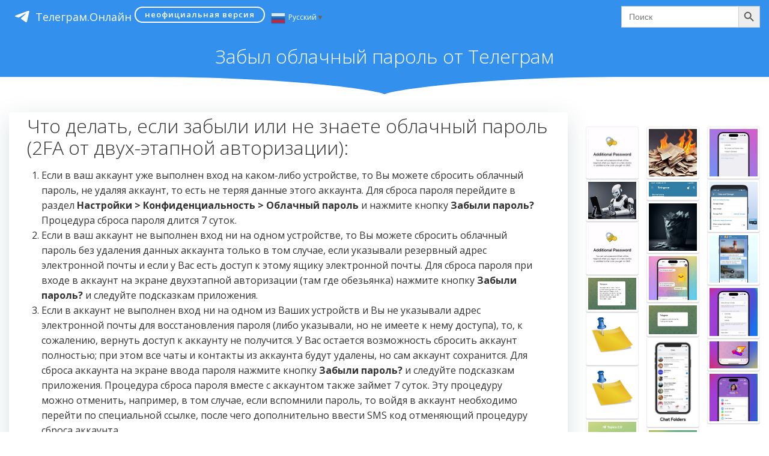

--- FILE ---
content_type: text/html; charset=UTF-8
request_url: https://xn--80affa3aj0al.xn--80asehdb/wiki/%D0%B7%D0%B0%D0%B1%D1%8B%D0%BB-%D0%BE%D0%B1%D0%BB%D0%B0%D1%87%D0%BD%D1%8B%D0%B9-%D0%BF%D0%B0%D1%80%D0%BE%D0%BB%D1%8C-%D0%BE%D1%82-%D1%82%D0%B5%D0%BB%D0%B5%D0%B3%D1%80%D0%B0%D0%BC/
body_size: 15222
content:
<!DOCTYPE html><html lang=ru-RU class=colibri-wp-theme><head><style>img.lazy{min-height:1px}</style><link rel=preload href=https://xn--80affa3aj0al.xn--80asehdb/wiki/wp-content/plugins/w3-total-cache/pub/js/lazyload.min.js as=script><meta charset="UTF-8"><meta name="viewport" content="width=device-width, initial-scale=1"><link rel=profile href=//gmpg.org/xfn/11><title>Забыл облачный пароль от Телеграм</title><meta name="og:type" content="article"><meta name="og:title" content="Забыл облачный пароль от Телеграм"><meta name="og:site_name" content="Телеграм Онлайн (неофициальная база знаний мессенджера Telegram)"><meta name="og:image" content="https://xn--80affa3aj0al.xn--80asehdb/wiki/wp-content/uploads/2023/04/2fa.png"><link rel=canonical href=https://xn--80affa3aj0al.xn--80asehdb/wiki/%d0%b7%d0%b0%d0%b1%d1%8b%d0%bb-%d0%be%d0%b1%d0%bb%d0%b0%d1%87%d0%bd%d1%8b%d0%b9-%d0%bf%d0%b0%d1%80%d0%be%d0%bb%d1%8c-%d0%be%d1%82-%d1%82%d0%b5%d0%bb%d0%b5%d0%b3%d1%80%d0%b0%d0%bc/ ><meta name="og:description" content="Что делать, если забыли или не знаете облачный пароль (2FA от двух-этапной авторизации): В любом случае не отчаивайтесь, прежде всего попробуйте вспомнить пароль. Если вспомнить не получается, то инструкция выше поможет Вам сбросить пароль, если забыли именно облачный пароль, который также называют двухфакторный пароль (2FA) от двухэтапной авторизации, который вводится..."><meta name="description" content="Что делать, если забыли или не знаете облачный пароль (2FA от двух-этапной авторизации): В любом случае не отчаивайтесь, прежде всего попробуйте вспомнить пароль. Если вспомнить не получается, то инструкция выше поможет Вам сбросить пароль, если забыли именно облачный пароль, который также называют двухфакторный пароль (2FA) от двухэтапной авторизации, который вводится..."><meta name='robots' content='max-image-preview:large'><link rel=dns-prefetch href=//fonts.googleapis.com><link rel=alternate type=application/rss+xml title="Телеграм Онлайн &raquo; Лента" href=https://xn--80affa3aj0al.xn--80asehdb/wiki/feed/ ><link rel=alternate type=application/rss+xml title="Телеграм Онлайн &raquo; Лента комментариев" href=https://xn--80affa3aj0al.xn--80asehdb/wiki/comments/feed/ ><link rel=stylesheet href=https://xn--80affa3aj0al.xn--80asehdb/wiki/wp-content/cache/minify/60894.css media=all><style id=classic-theme-styles-inline-css>.wp-block-button__link{color:#fff;background-color:#32373c;border-radius:9999px;box-shadow:none;text-decoration:none;padding:calc(.667em + 2px) calc(1.333em + 2px);font-size:1.125em}.wp-block-file__button{background:#32373c;color:#fff;text-decoration:none}</style><style id=global-styles-inline-css>/*<![CDATA[*/body{--wp--preset--color--black:#000;--wp--preset--color--cyan-bluish-gray:#abb8c3;--wp--preset--color--white:#fff;--wp--preset--color--pale-pink:#f78da7;--wp--preset--color--vivid-red:#cf2e2e;--wp--preset--color--luminous-vivid-orange:#ff6900;--wp--preset--color--luminous-vivid-amber:#fcb900;--wp--preset--color--light-green-cyan:#7bdcb5;--wp--preset--color--vivid-green-cyan:#00d084;--wp--preset--color--pale-cyan-blue:#8ed1fc;--wp--preset--color--vivid-cyan-blue:#0693e3;--wp--preset--color--vivid-purple:#9b51e0;--wp--preset--gradient--vivid-cyan-blue-to-vivid-purple:linear-gradient(135deg,rgba(6,147,227,1) 0%,rgb(155,81,224) 100%);--wp--preset--gradient--light-green-cyan-to-vivid-green-cyan:linear-gradient(135deg,rgb(122,220,180) 0%,rgb(0,208,130) 100%);--wp--preset--gradient--luminous-vivid-amber-to-luminous-vivid-orange:linear-gradient(135deg,rgba(252,185,0,1) 0%,rgba(255,105,0,1) 100%);--wp--preset--gradient--luminous-vivid-orange-to-vivid-red:linear-gradient(135deg,rgba(255,105,0,1) 0%,rgb(207,46,46) 100%);--wp--preset--gradient--very-light-gray-to-cyan-bluish-gray:linear-gradient(135deg,rgb(238,238,238) 0%,rgb(169,184,195) 100%);--wp--preset--gradient--cool-to-warm-spectrum:linear-gradient(135deg,rgb(74,234,220) 0%,rgb(151,120,209) 20%,rgb(207,42,186) 40%,rgb(238,44,130) 60%,rgb(251,105,98) 80%,rgb(254,248,76) 100%);--wp--preset--gradient--blush-light-purple:linear-gradient(135deg,rgb(255,206,236) 0%,rgb(152,150,240) 100%);--wp--preset--gradient--blush-bordeaux:linear-gradient(135deg,rgb(254,205,165) 0%,rgb(254,45,45) 50%,rgb(107,0,62) 100%);--wp--preset--gradient--luminous-dusk:linear-gradient(135deg,rgb(255,203,112) 0%,rgb(199,81,192) 50%,rgb(65,88,208) 100%);--wp--preset--gradient--pale-ocean:linear-gradient(135deg,rgb(255,245,203) 0%,rgb(182,227,212) 50%,rgb(51,167,181) 100%);--wp--preset--gradient--electric-grass:linear-gradient(135deg,rgb(202,248,128) 0%,rgb(113,206,126) 100%);--wp--preset--gradient--midnight:linear-gradient(135deg,rgb(2,3,129) 0%,rgb(40,116,252) 100%);--wp--preset--font-size--small:13px;--wp--preset--font-size--medium:20px;--wp--preset--font-size--large:36px;--wp--preset--font-size--x-large:42px;--wp--preset--spacing--20:0.44rem;--wp--preset--spacing--30:0.67rem;--wp--preset--spacing--40:1rem;--wp--preset--spacing--50:1.5rem;--wp--preset--spacing--60:2.25rem;--wp--preset--spacing--70:3.38rem;--wp--preset--spacing--80:5.06rem;--wp--preset--shadow--natural:6px 6px 9px rgba(0, 0, 0, 0.2);--wp--preset--shadow--deep:12px 12px 50px rgba(0, 0, 0, 0.4);--wp--preset--shadow--sharp:6px 6px 0px rgba(0, 0, 0, 0.2);--wp--preset--shadow--outlined:6px 6px 0px -3px rgba(255, 255, 255, 1), 6px 6px rgba(0, 0, 0, 1);--wp--preset--shadow--crisp:6px 6px 0px rgba(0, 0, 0, 1)}:where(.is-layout-flex){gap:0.5em}:where(.is-layout-grid){gap:0.5em}body .is-layout-flex{display:flex}body .is-layout-flex{flex-wrap:wrap;align-items:center}body .is-layout-flex>*{margin:0}body .is-layout-grid{display:grid}body .is-layout-grid>*{margin:0}:where(.wp-block-columns.is-layout-flex){gap:2em}:where(.wp-block-columns.is-layout-grid){gap:2em}:where(.wp-block-post-template.is-layout-flex){gap:1.25em}:where(.wp-block-post-template.is-layout-grid){gap:1.25em}.has-black-color{color:var(--wp--preset--color--black) !important}.has-cyan-bluish-gray-color{color:var(--wp--preset--color--cyan-bluish-gray) !important}.has-white-color{color:var(--wp--preset--color--white) !important}.has-pale-pink-color{color:var(--wp--preset--color--pale-pink) !important}.has-vivid-red-color{color:var(--wp--preset--color--vivid-red) !important}.has-luminous-vivid-orange-color{color:var(--wp--preset--color--luminous-vivid-orange) !important}.has-luminous-vivid-amber-color{color:var(--wp--preset--color--luminous-vivid-amber) !important}.has-light-green-cyan-color{color:var(--wp--preset--color--light-green-cyan) !important}.has-vivid-green-cyan-color{color:var(--wp--preset--color--vivid-green-cyan) !important}.has-pale-cyan-blue-color{color:var(--wp--preset--color--pale-cyan-blue) !important}.has-vivid-cyan-blue-color{color:var(--wp--preset--color--vivid-cyan-blue) !important}.has-vivid-purple-color{color:var(--wp--preset--color--vivid-purple) !important}.has-black-background-color{background-color:var(--wp--preset--color--black) !important}.has-cyan-bluish-gray-background-color{background-color:var(--wp--preset--color--cyan-bluish-gray) !important}.has-white-background-color{background-color:var(--wp--preset--color--white) !important}.has-pale-pink-background-color{background-color:var(--wp--preset--color--pale-pink) !important}.has-vivid-red-background-color{background-color:var(--wp--preset--color--vivid-red) !important}.has-luminous-vivid-orange-background-color{background-color:var(--wp--preset--color--luminous-vivid-orange) !important}.has-luminous-vivid-amber-background-color{background-color:var(--wp--preset--color--luminous-vivid-amber) !important}.has-light-green-cyan-background-color{background-color:var(--wp--preset--color--light-green-cyan) !important}.has-vivid-green-cyan-background-color{background-color:var(--wp--preset--color--vivid-green-cyan) !important}.has-pale-cyan-blue-background-color{background-color:var(--wp--preset--color--pale-cyan-blue) !important}.has-vivid-cyan-blue-background-color{background-color:var(--wp--preset--color--vivid-cyan-blue) !important}.has-vivid-purple-background-color{background-color:var(--wp--preset--color--vivid-purple) !important}.has-black-border-color{border-color:var(--wp--preset--color--black) !important}.has-cyan-bluish-gray-border-color{border-color:var(--wp--preset--color--cyan-bluish-gray) !important}.has-white-border-color{border-color:var(--wp--preset--color--white) !important}.has-pale-pink-border-color{border-color:var(--wp--preset--color--pale-pink) !important}.has-vivid-red-border-color{border-color:var(--wp--preset--color--vivid-red) !important}.has-luminous-vivid-orange-border-color{border-color:var(--wp--preset--color--luminous-vivid-orange) !important}.has-luminous-vivid-amber-border-color{border-color:var(--wp--preset--color--luminous-vivid-amber) !important}.has-light-green-cyan-border-color{border-color:var(--wp--preset--color--light-green-cyan) !important}.has-vivid-green-cyan-border-color{border-color:var(--wp--preset--color--vivid-green-cyan) !important}.has-pale-cyan-blue-border-color{border-color:var(--wp--preset--color--pale-cyan-blue) !important}.has-vivid-cyan-blue-border-color{border-color:var(--wp--preset--color--vivid-cyan-blue) !important}.has-vivid-purple-border-color{border-color:var(--wp--preset--color--vivid-purple) !important}.has-vivid-cyan-blue-to-vivid-purple-gradient-background{background:var(--wp--preset--gradient--vivid-cyan-blue-to-vivid-purple) !important}.has-light-green-cyan-to-vivid-green-cyan-gradient-background{background:var(--wp--preset--gradient--light-green-cyan-to-vivid-green-cyan) !important}.has-luminous-vivid-amber-to-luminous-vivid-orange-gradient-background{background:var(--wp--preset--gradient--luminous-vivid-amber-to-luminous-vivid-orange) !important}.has-luminous-vivid-orange-to-vivid-red-gradient-background{background:var(--wp--preset--gradient--luminous-vivid-orange-to-vivid-red) !important}.has-very-light-gray-to-cyan-bluish-gray-gradient-background{background:var(--wp--preset--gradient--very-light-gray-to-cyan-bluish-gray) !important}.has-cool-to-warm-spectrum-gradient-background{background:var(--wp--preset--gradient--cool-to-warm-spectrum) !important}.has-blush-light-purple-gradient-background{background:var(--wp--preset--gradient--blush-light-purple) !important}.has-blush-bordeaux-gradient-background{background:var(--wp--preset--gradient--blush-bordeaux) !important}.has-luminous-dusk-gradient-background{background:var(--wp--preset--gradient--luminous-dusk) !important}.has-pale-ocean-gradient-background{background:var(--wp--preset--gradient--pale-ocean) !important}.has-electric-grass-gradient-background{background:var(--wp--preset--gradient--electric-grass) !important}.has-midnight-gradient-background{background:var(--wp--preset--gradient--midnight) !important}.has-small-font-size{font-size:var(--wp--preset--font-size--small) !important}.has-medium-font-size{font-size:var(--wp--preset--font-size--medium) !important}.has-large-font-size{font-size:var(--wp--preset--font-size--large) !important}.has-x-large-font-size{font-size:var(--wp--preset--font-size--x-large) !important}.wp-block-navigation a:where(:not(.wp-element-button)){color:inherit}:where(.wp-block-post-template.is-layout-flex){gap:1.25em}:where(.wp-block-post-template.is-layout-grid){gap:1.25em}:where(.wp-block-columns.is-layout-flex){gap:2em}:where(.wp-block-columns.is-layout-grid){gap:2em}.wp-block-pullquote{font-size:1.5em;line-height:1.6}/*]]>*/</style><link rel=stylesheet href=https://xn--80affa3aj0al.xn--80asehdb/wiki/wp-content/cache/minify/b0155.css media=all><link rel=stylesheet id=colibri-wp_google_fonts-css href='https://fonts.googleapis.com/css?family=Open+Sans%3A300%2C400%2C600%2C700%7CMuli%3A300%2C300italic%2C400%2C400italic%2C600%2C600italic%2C700%2C700italic%2C900%2C900italic&#038;subset=latin%2Clatin-ext&#038;display=swap&#038;ver=1.0.87' type=text/css media=all> <script src=https://xn--80affa3aj0al.xn--80asehdb/wiki/wp-content/cache/minify/818c0.js></script> <link rel=https://api.w.org/ href=https://xn--80affa3aj0al.xn--80asehdb/wiki/wp-json/ ><link rel=alternate type=application/json href=https://xn--80affa3aj0al.xn--80asehdb/wiki/wp-json/wp/v2/posts/1253><link rel=EditURI type=application/rsd+xml title=RSD href=https://xn--80affa3aj0al.xn--80asehdb/wiki/xmlrpc.php?rsd><meta name="generator" content="WordPress 6.5.3"><link rel=canonical href=https://xn--80affa3aj0al.xn--80asehdb/wiki/%d0%b7%d0%b0%d0%b1%d1%8b%d0%bb-%d0%be%d0%b1%d0%bb%d0%b0%d1%87%d0%bd%d1%8b%d0%b9-%d0%bf%d0%b0%d1%80%d0%be%d0%bb%d1%8c-%d0%be%d1%82-%d1%82%d0%b5%d0%bb%d0%b5%d0%b3%d1%80%d0%b0%d0%bc/ ><link rel=shortlink href='https://xn--80affa3aj0al.xn--80asehdb/wiki/?p=1253'><link rel=alternate type=application/json+oembed href="https://xn--80affa3aj0al.xn--80asehdb/wiki/wp-json/oembed/1.0/embed?url=https%3A%2F%2Fxn--80affa3aj0al.xn--80asehdb%2Fwiki%2F%25d0%25b7%25d0%25b0%25d0%25b1%25d1%258b%25d0%25bb-%25d0%25be%25d0%25b1%25d0%25bb%25d0%25b0%25d1%2587%25d0%25bd%25d1%258b%25d0%25b9-%25d0%25bf%25d0%25b0%25d1%2580%25d0%25be%25d0%25bb%25d1%258c-%25d0%25be%25d1%2582-%25d1%2582%25d0%25b5%25d0%25bb%25d0%25b5%25d0%25b3%25d1%2580%25d0%25b0%25d0%25bc%2F"><link rel=alternate type=text/xml+oembed href="https://xn--80affa3aj0al.xn--80asehdb/wiki/wp-json/oembed/1.0/embed?url=https%3A%2F%2Fxn--80affa3aj0al.xn--80asehdb%2Fwiki%2F%25d0%25b7%25d0%25b0%25d0%25b1%25d1%258b%25d0%25bb-%25d0%25be%25d0%25b1%25d0%25bb%25d0%25b0%25d1%2587%25d0%25bd%25d1%258b%25d0%25b9-%25d0%25bf%25d0%25b0%25d1%2580%25d0%25be%25d0%25bb%25d1%258c-%25d0%25be%25d1%2582-%25d1%2582%25d0%25b5%25d0%25bb%25d0%25b5%25d0%25b3%25d1%2580%25d0%25b0%25d0%25bc%2F&#038;format=xml"><style data-colibri-theme-style=true>html.colibri-wp-theme #colibri [data-colibri-component="dropdown-menu"] ul{justify-content:center !important}html.colibri-wp-theme #colibri [data-colibri-id="10-h2"] .h-column-container{flex-basis:auto}html.colibri-wp-theme #colibri [data-colibri-id="10-h2"] .h-column-container:nth-child(1) a{margin:auto}html.colibri-wp-theme #colibri [data-colibri-id="10-h2"] .h-column-container:nth-child(2){display:block}html.colibri-wp-theme #colibri [data-colibri-id="10-h2"] div>.colibri-menu-container>ul.colibri-menu{justify-content:normal}html.colibri-wp-theme #colibri [data-colibri-id="10-h2"][data-colibri-component="navigation"]#navigation{padding-top:10px;padding-bottom:10px}html.colibri-wp-theme #colibri [data-selective-refresh='colibriwp-theme-components-innerheader-topbar']{display:none}html.colibri-wp-theme #colibri [data-colibri-id="10-h25"]{min-height:auto;background-color:rgba(51,144,236,1);padding-top:0px;padding-bottom:0px}html.colibri-wp-theme #colibri [data-colibri-id="10-h25"] .background-layer .shape-layer{}html.colibri-wp-theme #colibri [data-colibri-id="10-h25"] .background-layer .overlay-layer{background-image:linear-gradient(0deg,#a18cd1 0% ,#fbc2eb 100%);opacity:calc( 30 / 100 );display:none}html.colibri-wp-theme #colibri [data-colibri-id="10-h25"] .h-separator svg path{background-color:#FFF;fill:#FFF}html.colibri-wp-theme #colibri [data-colibri-id="10-h25"] .h-separator{height:30px !important}html.colibri-wp-theme #colibri [data-colibri-id="10-h28"]{}html.colibri-wp-theme #colibri [data-colibri-id="7-h25"] .h-column-container:nth-child(2){display:none}html.colibri-wp-theme #colibri [data-colibri-id="7-h25"]{min-height:auto;background-color:rgba(51,144,236,1);padding-top:0px;padding-bottom:30px}html.colibri-wp-theme #colibri [data-colibri-id="7-h25"] .background-layer .shape-layer{}html.colibri-wp-theme #colibri [data-colibri-id="7-h25"] .background-layer .overlay-layer{background-image:linear-gradient(0deg,#a18cd1 0% ,#fbc2eb 100%);opacity:calc( 30 / 100 );display:none}html.colibri-wp-theme #colibri [data-colibri-id="7-h25"] .h-separator svg path{background-color:#FFF;fill:#FFF}html.colibri-wp-theme #colibri [data-colibri-id="7-h25"] .h-separator{height:25px !important}html.colibri-wp-theme #colibri [data-colibri-id="7-h28"]{text-align:center}html.colibri-wp-theme #colibri [data-colibri-id="7-h29"]{}html.colibri-wp-theme #colibri [data-colibri-id="7-h30"]{}html.colibri-wp-theme #colibri [data-colibri-id="7-h2"] .h-column-container{flex-basis:auto}html.colibri-wp-theme #colibri [data-colibri-id="7-h2"] .h-column-container:nth-child(1) a{margin:auto}html.colibri-wp-theme #colibri [data-colibri-id="7-h2"] .h-column-container:nth-child(2){display:block}html.colibri-wp-theme #colibri [data-colibri-id="7-h2"] div>.colibri-menu-container>ul.colibri-menu{justify-content:normal}html.colibri-wp-theme #colibri [data-colibri-id="7-h2"][data-colibri-component="navigation"]#navigation{padding-top:10px;padding-bottom:10px}html.colibri-wp-theme #colibri [data-selective-refresh='colibriwp-theme-components-frontheader-topbar']{display:none}html.colibri-wp-theme #colibri #hero img{box-shadow:none}html.colibri-wp-theme #colibri #hero div.h-image__frame{border-style:solid;background-color:transparent}html.colibri-wp-theme #colibri #hero .h-image__frame{background-color:rgba(0, 0, 0, 0.5);border-color:rgba(0, 0, 0, 0.5);width:100%;height:100%;transform:translateX(4%) translateY(6%);border-width:10px;z-index:-1;display:none}html.colibri-wp-theme #colibri .colibri-post-has-no-thumbnail.colibri-post-thumbnail-has-placeholder .colibri-post-thumbnail-content{background-color:#F79007}@media (min-width: 1024px){html.colibri-wp-theme #colibri [data-colibri-id="7-h25"] .h-column-container{width:100%}html.colibri-wp-theme #colibri [data-colibri-id="7-h25"] .h-column-container:nth-child(1){}html.colibri-wp-theme #colibri [data-colibri-id="7-h25"] .h-section-grid-container .h-column-container:first-child{width:100% !important}html.colibri-wp-theme #colibri [data-colibri-id="7-h25"] .h-section-grid-container .h-column-container:nth-child(2){width:calc(100% - 100%) !important}}</style><link rel=apple-touch-icon sizes=180x180 href=https://xn--80affa3aj0al.xn--80asehdb/wiki/wp-content/uploads/favicon/apple-touch-icon.png><link rel=icon type=image/png sizes=32x32 href=https://xn--80affa3aj0al.xn--80asehdb/wiki/wp-content/uploads/favicon/favicon-32x32.png><link rel=icon type=image/png sizes=16x16 href=https://xn--80affa3aj0al.xn--80asehdb/wiki/wp-content/uploads/favicon/favicon-16x16.png><link rel="shortcut icon" href=https://xn--80affa3aj0al.xn--80asehdb/wiki/wp-content/uploads/favicon/favicon.ico> <script>window.yaContextCb=window.yaContextCb||[]</script> <script src=https://yandex.ru/ads/system/context.js async></script> </head><body id=colibri class="post-template-default single single-post postid-1253 single-format-standard colibri-wp"><div class=site id=page-top> <script>/(trident|msie)/i.test(navigator.userAgent)&&document.getElementById&&window.addEventListener&&window.addEventListener("hashchange",function(){var t,e=location.hash.substring(1);/^[A-z0-9_-]+$/.test(e)&&(t=document.getElementById(e))&&(/^(?:a|select|input|button|textarea)$/i.test(t.tagName)||(t.tabIndex=-1),t.focus())},!1);</script> <a class="skip-link screen-reader-text" href=#content> Перейти к содержимому </a><div class="header header-inner-page"><div data-colibri-navigation-overlap=true role=banner class="h-navigation_outer h-navigation_overlap colibri-theme-nav-boxed style-200-outer style-local-10-h2-outer"><div id=navigation data-colibri-component=navigation data-colibri-id=10-h2 class="h-section h-navigation h-navigation d-flex style-200 style-local-10-h2"><div class="h-section-grid-container h-section-fluid-container"><div><div data-colibri-id=10-h3 class="h-row-container h-section-boxed-container gutters-row-lg-0 gutters-row-md-0 gutters-row-2 gutters-row-v-lg-0 gutters-row-v-md-0 gutters-row-v-2 style-3 style-local-10-h3 position-relative"><div class="h-row justify-content-lg-center justify-content-md-center justify-content-center align-items-lg-stretch align-items-md-stretch align-items-stretch gutters-col-lg-0 gutters-col-md-0 gutters-col-2 gutters-col-v-lg-0 gutters-col-v-md-0 gutters-col-v-2"><div class="h-column h-column-container d-flex h-col-none style-205-outer style-local-10-h4-outer"><div data-colibri-id=10-h4 data-placeholder-provider=navigation-logo class="d-flex h-flex-basis h-column__inner h-px-lg-0 h-px-md-0 h-px-0 v-inner-lg-0 v-inner-md-0 v-inner-0 style-205 style-local-10-h4 position-relative"><div class="w-100 h-y-container h-column__content h-column__v-align flex-basis-auto align-self-lg-center align-self-md-center align-self-center"><div data-colibri-id=7-h5 class="d-flex align-items-center text-lg-center text-md-center text-center justify-content-lg-center justify-content-md-center justify-content-center style-5 style-local-7-h5 position-relative h-element"> <a rel=home href=https://xn--80affa3aj0al.xn--80asehdb/ h-use-smooth-scroll=true class="d-flex align-items-center"> <svg class="stickanimate startplane" viewBox="0 0 21 18"> <g fill=none> <path fill=#ffffff d="M0.554,7.092 L19.117,0.078 C19.737,-0.156 20.429,0.156 20.663,0.776 C20.745,0.994 20.763,1.23 20.713,1.457 L17.513,16.059 C17.351,16.799 16.62,17.268 15.88,17.105 C15.696,17.065 15.523,16.987 15.37,16.877 L8.997,12.271 C8.614,11.994 8.527,11.458 8.805,11.074 C8.835,11.033 8.869,10.994 8.905,10.958 L15.458,4.661 C15.594,4.53 15.598,4.313 15.467,4.176 C15.354,4.059 15.174,4.037 15.036,4.125 L6.104,9.795 C5.575,10.131 4.922,10.207 4.329,10.002 L0.577,8.704 C0.13,8.55 -0.107,8.061 0.047,7.614 C0.131,7.374 0.316,7.182 0.554,7.092 Z"></path> </g> </svg> </a> <a rel=home href=https://xn--80affa3aj0al.xn--80asehdb/wiki/ h-use-smooth-scroll=true class="d-flex align-items-center"> Телеграм <span class=h-hide-sm>.Онлайн</span> </a><a rel=home href=https://xn--80affa3aj0al.xn--80asehdb/web/ h-use-smooth-scroll=true class="d-flex w-10 align-items-center h-button justify-content-sm-center justify-content-md-center justify-content-center style-26 style-local-7-h32 position-relative btnshine btn-anim" style="margin-left: 5px;font-size: small;padding: 5px 15px;vertical-align: sub;margin-top: -3px; text-transform: none">неофициальная версия</a><div class='h-hide-sm h-hide-md'> <a class="switcher-popup glink nturl notranslate" onclick=openGTPopup(this)><img class=lazy src="data:image/svg+xml,%3Csvg%20xmlns='http://www.w3.org/2000/svg'%20viewBox='0%200%2024%2024'%3E%3C/svg%3E" data-src=//xn--80affa3aj0al.xn--80asehdb/wiki/wp-content/plugins/gtranslate/flags/24/ru.png height=24 width=24 alt=ru> <span>Русский</span><span style=color:#666;font-size:8px;font-weight:bold;>&#9660;</span></a><div id=gt_fade class=gt_black_overlay></div><div id=gt_lightbox class="gt_white_content notranslate"><div><span onclick=closeGTPopup() style=position:absolute;right:0px;top:-22px;font-weight:bold;font-size:12px;cursor:pointer;color:#fff;font-family:cursive;>X</span></div><div class=gt_languages> <a href=# onclick="changeGTLanguage('ru|ar', this);return false;" title=العربية class="glink nturl"><img data-gt-lazy-src=//xn--80affa3aj0al.xn--80asehdb/wiki/wp-content/plugins/gtranslate/flags/24/ar.png height=24 width=24 alt=ar> <span>العربية</span></a><a href=# onclick="changeGTLanguage('ru|hy', this);return false;" title=Հայերեն class="glink nturl"><img data-gt-lazy-src=//xn--80affa3aj0al.xn--80asehdb/wiki/wp-content/plugins/gtranslate/flags/24/hy.png height=24 width=24 alt=hy> <span>Հայերեն</span></a><a href=# onclick="changeGTLanguage('ru|az', this);return false;" title="Azərbaycan dili" class="glink nturl"><img data-gt-lazy-src=//xn--80affa3aj0al.xn--80asehdb/wiki/wp-content/plugins/gtranslate/flags/24/az.png height=24 width=24 alt=az> <span>Azərbaycan dili</span></a><a href=# onclick="changeGTLanguage('ru|be', this);return false;" title="Беларуская мова" class="glink nturl"><img data-gt-lazy-src=//xn--80affa3aj0al.xn--80asehdb/wiki/wp-content/plugins/gtranslate/flags/24/be.png height=24 width=24 alt=be> <span>Беларуская мова</span></a><a href=# onclick="changeGTLanguage('ru|zh-CN', this);return false;" title=简体中文 class="glink nturl"><img data-gt-lazy-src=//xn--80affa3aj0al.xn--80asehdb/wiki/wp-content/plugins/gtranslate/flags/24/zh-CN.png height=24 width=24 alt=zh-CN> <span>简体中文</span></a><a href=# onclick="changeGTLanguage('ru|nl', this);return false;" title=Nederlands class="glink nturl"><img data-gt-lazy-src=//xn--80affa3aj0al.xn--80asehdb/wiki/wp-content/plugins/gtranslate/flags/24/nl.png height=24 width=24 alt=nl> <span>Nederlands</span></a><a href=# onclick="changeGTLanguage('ru|en', this);return false;" title=English class="glink nturl"><img data-gt-lazy-src=//xn--80affa3aj0al.xn--80asehdb/wiki/wp-content/plugins/gtranslate/flags/24/en.png height=24 width=24 alt=en> <span>English</span></a><a href=# onclick="changeGTLanguage('ru|fr', this);return false;" title=Français class="glink nturl"><img data-gt-lazy-src=//xn--80affa3aj0al.xn--80asehdb/wiki/wp-content/plugins/gtranslate/flags/24/fr.png height=24 width=24 alt=fr> <span>Français</span></a><a href=# onclick="changeGTLanguage('ru|ka', this);return false;" title=ქართული class="glink nturl"><img data-gt-lazy-src=//xn--80affa3aj0al.xn--80asehdb/wiki/wp-content/plugins/gtranslate/flags/24/ka.png height=24 width=24 alt=ka> <span>ქართული</span></a><a href=# onclick="changeGTLanguage('ru|de', this);return false;" title=Deutsch class="glink nturl"><img data-gt-lazy-src=//xn--80affa3aj0al.xn--80asehdb/wiki/wp-content/plugins/gtranslate/flags/24/de.png height=24 width=24 alt=de> <span>Deutsch</span></a><a href=# onclick="changeGTLanguage('ru|el', this);return false;" title=Ελληνικά class="glink nturl"><img data-gt-lazy-src=//xn--80affa3aj0al.xn--80asehdb/wiki/wp-content/plugins/gtranslate/flags/24/el.png height=24 width=24 alt=el> <span>Ελληνικά</span></a><a href=# onclick="changeGTLanguage('ru|iw', this);return false;" title=עִבְרִית class="glink nturl"><img data-gt-lazy-src=//xn--80affa3aj0al.xn--80asehdb/wiki/wp-content/plugins/gtranslate/flags/24/iw.png height=24 width=24 alt=iw> <span>עִבְרִית</span></a><a href=# onclick="changeGTLanguage('ru|hi', this);return false;" title=हिन्दी class="glink nturl"><img data-gt-lazy-src=//xn--80affa3aj0al.xn--80asehdb/wiki/wp-content/plugins/gtranslate/flags/24/hi.png height=24 width=24 alt=hi> <span>हिन्दी</span></a><a href=# onclick="changeGTLanguage('ru|id', this);return false;" title="Bahasa Indonesia" class="glink nturl"><img data-gt-lazy-src=//xn--80affa3aj0al.xn--80asehdb/wiki/wp-content/plugins/gtranslate/flags/24/id.png height=24 width=24 alt=id> <span>Bahasa Indonesia</span></a><a href=# onclick="changeGTLanguage('ru|it', this);return false;" title=Italiano class="glink nturl"><img data-gt-lazy-src=//xn--80affa3aj0al.xn--80asehdb/wiki/wp-content/plugins/gtranslate/flags/24/it.png height=24 width=24 alt=it> <span>Italiano</span></a><a href=# onclick="changeGTLanguage('ru|ja', this);return false;" title=日本語 class="glink nturl"><img data-gt-lazy-src=//xn--80affa3aj0al.xn--80asehdb/wiki/wp-content/plugins/gtranslate/flags/24/ja.png height=24 width=24 alt=ja> <span>日本語</span></a><a href=# onclick="changeGTLanguage('ru|ko', this);return false;" title=한국어 class="glink nturl"><img data-gt-lazy-src=//xn--80affa3aj0al.xn--80asehdb/wiki/wp-content/plugins/gtranslate/flags/24/ko.png height=24 width=24 alt=ko> <span>한국어</span></a><a href=# onclick="changeGTLanguage('ru|fa', this);return false;" title=فارسی class="glink nturl"><img data-gt-lazy-src=//xn--80affa3aj0al.xn--80asehdb/wiki/wp-content/plugins/gtranslate/flags/24/fa.png height=24 width=24 alt=fa> <span>فارسی</span></a><a href=# onclick="changeGTLanguage('ru|pl', this);return false;" title=Polski class="glink nturl"><img data-gt-lazy-src=//xn--80affa3aj0al.xn--80asehdb/wiki/wp-content/plugins/gtranslate/flags/24/pl.png height=24 width=24 alt=pl> <span>Polski</span></a><a href=# onclick="changeGTLanguage('ru|pt', this);return false;" title=Português class="glink nturl"><img data-gt-lazy-src=//xn--80affa3aj0al.xn--80asehdb/wiki/wp-content/plugins/gtranslate/flags/24/pt.png height=24 width=24 alt=pt> <span>Português</span></a><a href=# onclick="changeGTLanguage('ru|ru', this);return false;" title=Русский class="glink nturl selected"><img data-gt-lazy-src=//xn--80affa3aj0al.xn--80asehdb/wiki/wp-content/plugins/gtranslate/flags/24/ru.png height=24 width=24 alt=ru> <span>Русский</span></a><a href=# onclick="changeGTLanguage('ru|es', this);return false;" title=Español class="glink nturl"><img data-gt-lazy-src=//xn--80affa3aj0al.xn--80asehdb/wiki/wp-content/plugins/gtranslate/flags/24/es.png height=24 width=24 alt=es> <span>Español</span></a><a href=# onclick="changeGTLanguage('ru|tr', this);return false;" title=Türkçe class="glink nturl"><img data-gt-lazy-src=//xn--80affa3aj0al.xn--80asehdb/wiki/wp-content/plugins/gtranslate/flags/24/tr.png height=24 width=24 alt=tr> <span>Türkçe</span></a><a href=# onclick="changeGTLanguage('ru|uk', this);return false;" title=Українська class="glink nturl"><img data-gt-lazy-src=//xn--80affa3aj0al.xn--80asehdb/wiki/wp-content/plugins/gtranslate/flags/24/uk.png height=24 width=24 alt=uk> <span>Українська</span></a><a href=# onclick="changeGTLanguage('ru|uz', this);return false;" title=O‘zbekcha class="glink nturl"><img data-gt-lazy-src=//xn--80affa3aj0al.xn--80asehdb/wiki/wp-content/plugins/gtranslate/flags/24/uz.png height=24 width=24 alt=uz> <span>O‘zbekcha</span></a><a href=# onclick="changeGTLanguage('ru|vi', this);return false;" title="Tiếng Việt" class="glink nturl"><img data-gt-lazy-src=//xn--80affa3aj0al.xn--80asehdb/wiki/wp-content/plugins/gtranslate/flags/24/vi.png height=24 width=24 alt=vi> <span>Tiếng Việt</span></a></div></div> <script>function openGTPopup(a){jQuery('.gt_white_content a img').each(function(){if(!jQuery(this)[0].hasAttribute('src'))jQuery(this).attr('src',jQuery(this).attr('data-gt-lazy-src'))});if(a===undefined){document.getElementById('gt_lightbox').style.display='block';document.getElementById('gt_fade').style.display='block';}else{jQuery(a).parent().find('#gt_lightbox').css('display','block');jQuery(a).parent().find('#gt_fade').css('display','block');}}function closeGTPopup(){jQuery('.gt_white_content').css('display','none');jQuery('.gt_black_overlay').css('display','none');}function changeGTLanguage(pair,a){doGTranslate(pair);jQuery('a.switcher-popup').html(jQuery(a).html()+'<span style=color:#666;font-size:8px;font-weight:bold;>&#9660;</span>');closeGTPopup();}(function gt_jquery_ready(){if(!window.jQuery||!jQuery.fn.click)return setTimeout(gt_jquery_ready,20);jQuery('.gt_black_overlay').click(function(e){if(jQuery('.gt_white_content').is(':visible')){closeGTPopup()}});})();</script> <style>#goog-gt-tt{display:none!important}.goog-te-banner-frame{display:none!important}.goog-te-menu-value:hover{text-decoration:none!important}.goog-text-highlight{background-color:transparent!important;box-shadow:none!important}body{top:0!important}#google_translate_element2{display:none!important}</style><div id=google_translate_element2></div> <script>function googleTranslateElementInit2(){new google.translate.TranslateElement({pageLanguage:'ru',autoDisplay:false},'google_translate_element2');}if(!window.gt_translate_script){window.gt_translate_script=document.createElement('script');gt_translate_script.src='https://translate.google.com/translate_a/element.js?cb=googleTranslateElementInit2';document.body.appendChild(gt_translate_script);}</script> <script>function GTranslateGetCurrentLang(){var keyValue=document['cookie'].match('(^|;) ?googtrans=([^;]*)(;|$)');return keyValue?keyValue[2].split('/')[2]:null;}function GTranslateFireEvent(element,event){try{if(document.createEventObject){var evt=document.createEventObject();element.fireEvent('on'+event,evt)}else{var evt=document.createEvent('HTMLEvents');evt.initEvent(event,true,true);element.dispatchEvent(evt)}}catch(e){}}function doGTranslate(lang_pair){if(lang_pair.value)lang_pair=lang_pair.value;if(lang_pair=='')return;var lang=lang_pair.split('|')[1];if(GTranslateGetCurrentLang()==null&&lang==lang_pair.split('|')[0])return;if(typeof ga=='function'){ga('send','event','GTranslate',lang,location.hostname+location.pathname+location.search);}var teCombo;var sel=document.getElementsByTagName('select');for(var i=0;i<sel.length;i++)if(sel[i].className.indexOf('goog-te-combo')!=-1){teCombo=sel[i];break;}if(document.getElementById('google_translate_element2')==null||document.getElementById('google_translate_element2').innerHTML.length==0||teCombo.length==0||teCombo.innerHTML.length==0){setTimeout(function(){doGTranslate(lang_pair)},500)}else{teCombo.value=lang;GTranslateFireEvent(teCombo,'change');GTranslateFireEvent(teCombo,'change')}}(function gt_jquery_ready(){if(!window.jQuery||!jQuery.fn.click)return setTimeout(gt_jquery_ready,20);if(GTranslateGetCurrentLang()!=null)jQuery(document).ready(function(){var lang_html=jQuery(".gt_languages a[onclick*='|"+GTranslateGetCurrentLang()+"']").html();if(typeof lang_html!="undefined")jQuery('a.switcher-popup').html(lang_html.replace("data-gt-lazy-","")+'<span style=color:#666;font-size:8px;font-weight:bold;>&#9660;</span>');});})();</script> </div></div></div></div></div><div class="h-column h-column-container d-flex h-col-none style-6-outer style-local-7-h6-outer"><div data-colibri-id=7-h6 data-placeholder-provider=navigation-spacing class="d-flex h-flex-basis h-column__inner h-px-lg-0 h-px-md-0 h-px-0 v-inner-lg-0 v-inner-md-0 v-inner-0 style-6 style-local-7-h6 position-relative"><div class="d-flex w-100 align-items-center justify-content-lg-center justify-content-md-center justify-content-center style-local-7-h31 position-relative"><div data-colibri-id=7-h7 class="style-7 style-local-7-h7 position-relative h-element"></div></div></div></div><div class="h-column h-column-container d-flex h-col-none style-8-outer style-local-7-h8-outer"><div data-colibri-id=7-h8 data-placeholder-provider=navigation-menu class="d-flex h-flex-basis h-column__inner h-px-lg-0 h-px-md-0 h-px-0 v-inner-lg-0 v-inner-md-0 v-inner-0 style-8 style-local-7-h8 position-relative"><div class="w-100 h-y-container h-column__content h-column__v-align flex-basis-auto align-self-lg-center align-self-md-center align-self-center"><form class="is-search-form is-form-style is-form-style-3 is-form-id-36 " action=https://xn--80affa3aj0al.xn--80asehdb/wiki/ method=get role=search ><label for=is-search-input-36><span class=is-screen-reader-text>Search for:</span><input type=search id=is-search-input-36 name=s value class=is-search-input placeholder=Поиск autocomplete=off></label><button type=submit class=is-search-submit><span class=is-screen-reader-text>Поиск</span><span class=is-search-icon><svg focusable=false aria-label=Search xmlns=http://www.w3.org/2000/svg viewBox="0 0 24 24" width=24px><path d="M15.5 14h-.79l-.28-.27C15.41 12.59 16 11.11 16 9.5 16 5.91 13.09 3 9.5 3S3 5.91 3 9.5 5.91 16 9.5 16c1.61 0 3.09-.59 4.23-1.57l.27.28v.79l5 4.99L20.49 19l-4.99-5zm-6 0C7.01 14 5 11.99 5 9.5S7.01 5 9.5 5 14 7.01 14 9.5 11.99 14 9.5 14z"></path></svg></span></button></form></div></div></div></div></div></div><div style="display: none;"></div></div></div></div><div data-colibri-id=10-h25 id=hero class="h-section h-hero d-flex align-items-lg-center align-items-md-center align-items-center style-184 style-local-10-h25 position-relative" style=" "><div class=background-wrapper data-colibri-hide-pen=true><div class=background-layer><div class=background-layer></div><div class=overlay-layer></div><div class=shape-layer></div></div></div><div class=h-separator style='bottom: -1px;'><svg style=transform:rotateX(180deg); xmlns=http://www.w3.org/2000/svg viewBox="0 0 1000 100" preserveAspectRatio=none>	<path class=svg-white-bg class=svg-white-bg d="M194,99c186.7,0.7,305-78.3,306-97.2c1,18.9,119.3,97.9,306,97.2c114.3-0.3,194,0.3,194,0.3s0-91.7,0-100c0,0,0,0,0-0 L0,0v99.3C0,99.3,79.7,98.7,194,99z"/></svg></div><div class="h-section-grid-container h-navigation-padding h-section-boxed-container"><div data-colibri-id=10-h26 class="h-row-container gutters-row-lg-2 gutters-row-md-2 gutters-row-0 gutters-row-v-lg-2 gutters-row-v-md-2 gutters-row-v-2 style-192 style-local-10-h26 position-relative"><div class="h-row justify-content-lg-center justify-content-md-center justify-content-center align-items-lg-stretch align-items-md-stretch align-items-stretch gutters-col-lg-2 gutters-col-md-2 gutters-col-0 gutters-col-v-lg-2 gutters-col-v-md-2 gutters-col-v-2"><div class="h-column h-column-container d-flex h-col-lg-auto h-col-md-auto h-col-auto style-193-outer style-local-10-h27-outer"><div data-colibri-id=10-h27 class="d-flex h-flex-basis h-column__inner h-px-lg-2 h-px-md-2 h-px-2 v-inner-lg-2 v-inner-md-2 v-inner-2 style-193 style-local-10-h27 position-relative"><div class="w-100 h-y-container h-column__content h-column__v-align flex-basis-100 align-self-lg-start align-self-md-start align-self-start"><div data-colibri-id=10-h28 class="page-title style-194 style-local-10-h28 position-relative h-element"><div class=h-global-transition-all> <span><h1>Забыл облачный пароль от Телеграм</h1></span></div></div></div></div></div></div></div></div></div></div> <script>(function(){if(!NodeList.prototype.forEach){NodeList.prototype.forEach=function(callback){for(var i=0;i<this.length;i++){callback.call(this,this.item(i));}}}var navigation=document.querySelector('[data-colibri-navigation-overlap="true"], [data-colibri-component="navigation"][data-overlap="true"]');if(navigation){var els=document.querySelectorAll('.h-navigation-padding');if(els.length){els.forEach(function(item){item.style.paddingTop=navigation.offsetHeight+"px";});}}})();</script> <div class='content  position-relative colibri-main-content-single' id=content><div class='d-flex h-section h-section-global-spacing position-relative main-section'><div class='h-section-grid-container h-section-boxed-container main-section-inner'><div class='h-row-container gutters-row-lg-2 main-row'><div class='h-row gutters-col-lg-2 main-row-inner'><div class=h-col><div data-colibri-id=432-m1 class="style-537 style-local-432-m1 h-overflow-hidden position-relative"><div data-colibri-component=section data-colibri-id=432-m2 id=blog-post class="h-section h-section-global-spacing d-flex align-items-lg-center align-items-md-center align-items-center style-538 style-local-432-m2 position-relative"><div class="h-section-grid-container h-section-boxed-container"><div data-colibri-id=432-m3 class="h-row-container gutters-row-lg-0 gutters-row-md-0 gutters-row-0 gutters-row-v-lg-0 gutters-row-v-md-0 gutters-row-v-0 colibri-dynamic-list colibri-single-post-loop style-543 style-local-432-m3 position-relative"><div class="h-row justify-content-lg-center justify-content-md-center justify-content-center align-items-lg-stretch align-items-md-stretch align-items-stretch gutters-col-lg-0 gutters-col-md-0 gutters-col-0 gutters-col-v-lg-0 gutters-col-v-md-0 gutters-col-v-0"><div class="h-column h-column-container d-flex h-col-lg-12 h-col-md-12 h-col-12  masonry-item style-544-outer style-local-432-m4-outer"><div data-colibri-id=432-m4 class="d-flex h-flex-basis h-column__inner h-px-lg-0 h-px-md-0 h-px-0 v-inner-lg-0 v-inner-md-0 v-inner-0 style-544 style-local-432-m4 position-relative"><div class="w-100 h-y-container h-column__content h-column__v-align flex-basis-100 align-self-lg-start align-self-md-start align-self-start"><div data-colibri-id=432-m5 class="colibri-post-thumbnail colibri-post-has-thumbnail  style-545 style-local-432-m5 h-overflow-hidden position-relative h-element"><div class="colibri-post-thumbnail-content align-items-lg-center align-items-md-center align-items-center flex-basis-100"><div class="w-100 h-y-container"></div></div></div><div data-colibri-id=432-m6 class="h-row-container gutters-row-lg-0 gutters-row-md-0 gutters-row-0 gutters-row-v-lg-0 gutters-row-v-md-0 gutters-row-v-0 style-546 style-local-432-m6 position-relative"><div class="h-row justify-content-lg-center justify-content-md-center justify-content-center align-items-lg-stretch align-items-md-stretch align-items-stretch gutters-col-lg-0 gutters-col-md-0 gutters-col-0 gutters-col-v-lg-0 gutters-col-v-md-0 gutters-col-v-0"><div class="h-column h-column-container d-flex h-col-lg-auto h-col-md-auto h-col-auto style-547-outer style-local-432-m7-outer"><div data-colibri-id=432-m7 class="d-flex h-flex-basis h-column__inner h-px-lg-3 h-px-md-3 h-px-3 v-inner-lg-3 v-inner-md-3 v-inner-3 style-547 style-local-432-m7 position-relative"><div class="w-100 h-y-container h-column__content h-column__v-align flex-basis-100 align-self-lg-start align-self-md-start align-self-start"><div data-colibri-id=432-m9 class="style-549 style-local-432-m9 position-relative h-element"><div class="h-global-transition-all colibri-post-content"><h2 class="wp-block-heading">Что делать, если забыли или не знаете облачный пароль (2FA от двух-этапной авторизации):</h2><ol> <li>Если в ваш аккаунт уже выполнен вход на каком-либо устройстве, то Вы можете сбросить облачный пароль, не удаляя аккаунт, то есть не теряя данные этого аккаунта. Для сброса пароля перейдите в раздел <strong>Настройки > Конфиденциальность > Облачный пароль </strong>и нажмите кнопку <strong>Забыли пароль?</strong> Процедура сброса пароля длится 7 суток.</li><li>Если в ваш аккаунт не выполнен вход ни на одном устройстве, то Вы можете сбросить облачный пароль без удаления данных аккаунта только в том случае, если указывали резервный адрес электронной почты и если у Вас есть доступ к этому ящику электронной почты. Для сброса пароля при входе в аккаунт на экране двухэтапной авторизации (там где обезьянка) нажмите кнопку <strong>Забыли пароль?</strong> и следуйте подсказкам приложения.</li><li>Если в аккаунт не выполнен вход ни на одном из Ваших устройств и Вы не указывали адрес электронной почты для восстановления пароля (либо указывали, но не имеете к нему доступа), то, к сожалению, вернуть доступ к аккаунту не получится. У Вас остается возможность сбросить аккаунт полностью; при этом все чаты и контакты из аккаунта будут удалены, но сам аккаунт сохранится. Для сброса аккаунта на экране ввода пароля нажмите кнопку <strong>Забыли пароль?</strong> и следуйте подсказкам приложения.  Процедура сброса пароля вместе с аккаунтом также займет 7 суток. Эту процедуру можно отменить, например, в том случае, если вспомнили пароль, то войдя в аккаунт необходимо перейти по специальной ссылке, после чего дополнительно ввести SMS код отменяющий процедуру сброса аккаунта.</li></ol><figure class=wp-block-video><video controls src=https://xn--80affa3aj0al.xn--80asehdb/wiki/wp-content/uploads/2022/07/76.mp4></video></figure><p>В любом случае не отчаивайтесь, прежде всего попробуйте вспомнить пароль. Если вспомнить не получается, то инструкция выше поможет Вам сбросить пароль, если забыли именно облачный пароль, который также называют двухфакторный пароль (2FA) от двухэтапной авторизации, который вводится именно при входе в аккаунт, там где картинка обезьяны подглядывает за процеесом ввода облачного пароля. <strong>Если же Вы забыли код-пароль</strong>, который требуется ввести при открытии приложения Телеграм в телефоне (например часто такой пароль можно не вводить, если есть faceID), то этот код-пароль действует локально только в вашем телефоне и для его сброса необходимо выйти из аккаунта или переустановить приложение Телеграм, но помните, что при этом удалятся все Ваши секретные чаты, а после переустановки приложения Вам придется заново войти во все Ваши аккаунты (если их было несколько), а для этого может потребоваться доступ к сим-картам привязанных номеров, а также знание <a href=https://xn--80affa3aj0al.xn--80asehdb/wiki/dvuhetapnaya-proverka-avtorizacii/ data-type=post data-id=191>облачного пароля</a>.</p></div></div><div data-colibri-id=432-m10 class="h-row-container gutters-row-lg-0 gutters-row-md-0 gutters-row-0 gutters-row-v-lg-0 gutters-row-v-md-0 gutters-row-v-0 style-550 style-local-432-m10 position-relative"><div class="h-row justify-content-lg-center justify-content-md-center justify-content-center align-items-lg-stretch align-items-md-stretch align-items-stretch gutters-col-lg-0 gutters-col-md-0 gutters-col-0 gutters-col-v-lg-0 gutters-col-v-md-0 gutters-col-v-0"><div class="h-column h-column-container d-flex h-col-lg-auto h-col-md-auto h-col-auto style-551-outer style-local-432-m11-outer"><div data-colibri-id=432-m11 class="d-flex h-flex-basis h-column__inner h-px-lg-0 h-px-md-0 h-px-0 v-inner-lg-0 v-inner-md-0 v-inner-0 style-551 style-local-432-m11 position-relative"><div class="w-100 h-y-container h-column__content h-column__v-align flex-basis-auto align-self-lg-center align-self-md-center align-self-center"><div data-colibri-id=432-m12 class="h-text h-text-component style-552 style-local-432-m12 position-relative h-element"><div><p> Раздел:</p></div></div></div></div></div><div class="h-column h-column-container d-flex h-col-lg h-col-md h-col style-553-outer style-local-432-m13-outer"><div data-colibri-id=432-m13 class="d-flex h-flex-basis h-column__inner h-px-lg-0 h-px-md-0 h-px-0 v-inner-lg-0 v-inner-md-0 v-inner-0 style-553 style-local-432-m13 position-relative"><div class="w-100 h-y-container h-column__content h-column__v-align flex-basis-100 align-self-lg-center align-self-md-center align-self-center"><div data-colibri-id=432-m14 class="h-blog-categories style-554 style-local-432-m14 position-relative h-element"><div class=h-global-transition-all> <a class=d-inline-block href=https://xn--80affa3aj0al.xn--80asehdb/wiki/category/knowledge/ >База знаний</a></div></div></div></div></div></div></div><div data-colibri-id=432-m15 class="h-row-container gutters-row-lg-0 gutters-row-md-0 gutters-row-0 gutters-row-v-lg-0 gutters-row-v-md-0 gutters-row-v-0 style-555 style-local-432-m15 position-relative"><div class="h-row justify-content-lg-center justify-content-md-center justify-content-center align-items-lg-center align-items-md-center align-items-center gutters-col-lg-0 gutters-col-md-0 gutters-col-0 gutters-col-v-lg-0 gutters-col-v-md-0 gutters-col-v-0"><div class="h-column h-column-container d-flex h-col-lg-auto h-col-md-auto h-col-auto align-self-lg-center align-self-md-center align-self-center style-556-outer style-local-432-m16-outer"><div data-colibri-id=432-m16 class="d-flex h-flex-basis h-column__inner h-px-lg-0 h-px-md-0 h-px-0 v-inner-lg-0 v-inner-md-0 v-inner-0 style-556 style-local-432-m16 position-relative"><div class="w-100 h-y-container h-column__content h-column__v-align flex-basis-auto align-self-lg-center align-self-md-center align-self-center"><div data-colibri-id=432-m17 class="h-text h-text-component style-557 style-local-432-m17 position-relative h-element"><div><p> Tags:</p></div></div></div></div></div><div class="h-column h-column-container d-flex h-col-lg h-col-md h-col align-self-lg-center align-self-md-center align-self-center style-558-outer style-local-432-m18-outer"><div data-colibri-id=432-m18 class="d-flex h-flex-basis h-column__inner h-px-lg-0 h-px-md-0 h-px-0 v-inner-lg-0 v-inner-md-0 v-inner-0 style-558 style-local-432-m18 position-relative"><div class="w-100 h-y-container h-column__content h-column__v-align flex-basis-100 align-self-lg-center align-self-md-center align-self-center"><div data-colibri-id=432-m19 class="h-blog-tags empty-preview style-559 style-local-432-m19 position-relative h-element"><div class=h-global-transition-all> <a class=d-inline-block href=https://xn--80affa3aj0al.xn--80asehdb/wiki/tag/2fa-%d0%bf%d0%b0%d1%80%d0%be%d0%bb%d1%8c/ title="Tag: 2FA пароль">2FA пароль</a><a class=d-inline-block href=https://xn--80affa3aj0al.xn--80asehdb/wiki/tag/%d0%b4%d0%b2%d1%83%d1%85-%d1%8d%d1%82%d0%b0%d0%bf%d0%bd%d0%b0%d1%8f-%d0%b0%d0%b2%d1%82%d0%be%d1%80%d0%b8%d0%b7%d0%b0%d1%86%d0%b8%d1%8f/ title="Tag: Двух этапная авторизация">Двух этапная авторизация</a><a class=d-inline-block href=https://xn--80affa3aj0al.xn--80asehdb/wiki/tag/%d0%b7%d0%b0%d0%b1%d1%8b%d0%bb-%d0%bf%d0%b0%d1%80%d0%be%d0%bb%d1%8c-%d0%be%d1%82-%d1%82%d0%b5%d0%bb%d0%b5%d0%b3%d1%80%d0%b0%d0%bc/ title="Tag: забыл пароль от телеграм">забыл пароль от телеграм</a><a class=d-inline-block href=https://xn--80affa3aj0al.xn--80asehdb/wiki/tag/%d1%87%d0%b5%d0%bc-%d0%be%d1%82%d0%bb%d0%b8%d1%87%d0%b0%d0%b5%d1%82%d1%81%d1%8f-%d0%be%d0%b1%d0%bb%d0%b0%d1%87%d0%bd%d1%8b%d0%b9-%d0%bf%d0%b0%d1%80%d0%be%d0%bb%d1%8c-%d0%be%d1%82-%d0%ba%d0%be%d0%b4/ title="Tag: Чем отличается облачный пароль от код-пароля в Телеграм">Чем отличается облачный пароль от код-пароля в Телеграм</a></div></div></div></div></div></div></div></div></div></div></div></div></div></div></div></div></div></div></div></div> </br><div id=yandex_rtb_R-A-4884263-1></div> <script>window.yaContextCb.push(()=>{Ya.Context.AdvManager.render({"blockId":"R-A-4884263-1","renderTo":"yandex_rtb_R-A-4884263-1"})})</script> </br></div><div data-colibri-main-sidebar-col=1 class='h-col h-col-12 h-col-lg-3 h-col-md-4 colibri-sidebar blog-sidebar-right'><div id=yandex_rtb_R-A-4884263-2></div> <script>window.yaContextCb.push(()=>{Ya.Context.AdvManager.render({"blockId":"R-A-4884263-1","renderTo":"yandex_rtb_R-A-4884263-2",onRender:(data)=>{console.log(data.product);},})})</script> <div data-colibri-id=438-s1 class="style-603 style-local-438-s1 position-relative"><div data-colibri-component=section data-colibri-id=438-s2 id=blog-sidebar class="h-section h-section-global-spacing d-flex align-items-lg-center align-items-md-center align-items-center style-604 style-local-438-s2 position-relative"><div class="h-section-grid-container h-section-boxed-container"><div data-colibri-id=438-s3 class="h-row-container gutters-row-lg-0 gutters-row-md-0 gutters-row-2 gutters-row-v-lg-0 gutters-row-v-md-0 gutters-row-v-2 style-609 style-local-438-s3 position-relative"><div class="h-row justify-content-lg-center justify-content-md-center justify-content-center align-items-lg-stretch align-items-md-stretch align-items-stretch gutters-col-lg-0 gutters-col-md-0 gutters-col-2 gutters-col-v-lg-0 gutters-col-v-md-0 gutters-col-v-2"><div class="h-column h-column-container d-flex h-col-lg-auto h-col-md-auto h-col-auto style-610-outer style-local-438-s4-outer"><div data-colibri-id=438-s4 class="d-flex h-flex-basis h-column__inner h-px-lg-0 h-px-md-0 h-px-0 v-inner-lg-0 v-inner-md-0 v-inner-0 style-610 style-local-438-s4 position-relative"><div class="w-100 h-y-container h-column__content h-column__v-align flex-basis-100 align-self-lg-start align-self-md-start align-self-start"><div data-colibri-id=438-s5 class="h-widget-area style-611 style-local-438-s5 position-relative h-element"><div class="h-global-transition-all widget-shortcode"><div class="crp_related     crp-masonry"><ul><li><a href=https://xn--80affa3aj0al.xn--80asehdb/wiki/vzlomali-telegram-chto-delat/     class="crp_link post-1097"><figure><img width=320 height=320  src="data:image/svg+xml,%3Csvg%20xmlns='http://www.w3.org/2000/svg'%20viewBox='0%200%20320%20320'%3E%3C/svg%3E" data-src=https://xn--80affa3aj0al.xn--80asehdb/wiki/wp-content/uploads/2022/07/76.jpg class="crp_thumb crp_featured lazy" alt="Что делать, если взломали Telegram аккаунт ?" title="Что делать, если взломали Telegram аккаунт ?" data-srcset="https://xn--80affa3aj0al.xn--80asehdb/wiki/wp-content/uploads/2022/07/76.jpg 320w, https://xn--80affa3aj0al.xn--80asehdb/wiki/wp-content/uploads/2022/07/76-150x150.jpg 150w, https://xn--80affa3aj0al.xn--80asehdb/wiki/wp-content/uploads/2022/07/76-60x60.jpg 60w" data-sizes="(max-width: 320px) 100vw, 320px" data-srcset="https://xn--80affa3aj0al.xn--80asehdb/wiki/wp-content/uploads/2022/07/76.jpg 320w, https://xn--80affa3aj0al.xn--80asehdb/wiki/wp-content/uploads/2022/07/76-150x150.jpg 150w, https://xn--80affa3aj0al.xn--80asehdb/wiki/wp-content/uploads/2022/07/76-60x60.jpg 60w"></figure><span class=crp_title>Что делать, если взломали Telegram аккаунт ?</span></a></li><li><a href=https://xn--80affa3aj0al.xn--80asehdb/wiki/%d0%ba%d0%b0%d0%ba-%d0%b2%d0%b7%d0%bb%d0%b0%d0%bc%d1%8b%d0%b2%d0%b0%d1%8e%d1%82-%d1%82%d0%b5%d0%bb%d0%b5%d0%b3%d1%80%d0%b0%d0%bc-%d0%b0%d0%ba%d0%ba%d0%b0%d1%83%d0%bd%d1%82/     class="crp_link post-2042"><figure><img width=600 height=467  src="data:image/svg+xml,%3Csvg%20xmlns='http://www.w3.org/2000/svg'%20viewBox='0%200%20600%20467'%3E%3C/svg%3E" data-src=https://xn--80affa3aj0al.xn--80asehdb/wiki/wp-content/uploads/2023/12/hackaccount-600x467.jpg class="crp_thumb crp_featured lazy" alt="Как взламывают Телеграм аккаунт" title="Как взламывают Телеграм аккаунт" data-srcset="https://xn--80affa3aj0al.xn--80asehdb/wiki/wp-content/uploads/2023/12/hackaccount-600x467.jpg 600w, https://xn--80affa3aj0al.xn--80asehdb/wiki/wp-content/uploads/2023/12/hackaccount-1024x796.jpg 1024w, https://xn--80affa3aj0al.xn--80asehdb/wiki/wp-content/uploads/2023/12/hackaccount-768x597.jpg 768w, https://xn--80affa3aj0al.xn--80asehdb/wiki/wp-content/uploads/2023/12/hackaccount.jpg 1152w" data-sizes="(max-width: 600px) 100vw, 600px" data-srcset="https://xn--80affa3aj0al.xn--80asehdb/wiki/wp-content/uploads/2023/12/hackaccount-600x467.jpg 600w, https://xn--80affa3aj0al.xn--80asehdb/wiki/wp-content/uploads/2023/12/hackaccount-1024x796.jpg 1024w, https://xn--80affa3aj0al.xn--80asehdb/wiki/wp-content/uploads/2023/12/hackaccount-768x597.jpg 768w, https://xn--80affa3aj0al.xn--80asehdb/wiki/wp-content/uploads/2023/12/hackaccount.jpg 1152w"></figure><span class=crp_title>Как взламывают Телеграм аккаунт</span></a></li><li><a href=https://xn--80affa3aj0al.xn--80asehdb/wiki/dvuhetapnaya-proverka-avtorizacii/     class="crp_link post-191"><figure><img width=320 height=320  src="data:image/svg+xml,%3Csvg%20xmlns='http://www.w3.org/2000/svg'%20viewBox='0%200%20320%20320'%3E%3C/svg%3E" data-src=https://xn--80affa3aj0al.xn--80asehdb/wiki/wp-content/uploads/2022/07/76.jpg class="crp_thumb crp_featured lazy" alt="Двухэтапная проверка авторизации." title="Двухэтапная проверка авторизации." data-srcset="https://xn--80affa3aj0al.xn--80asehdb/wiki/wp-content/uploads/2022/07/76.jpg 320w, https://xn--80affa3aj0al.xn--80asehdb/wiki/wp-content/uploads/2022/07/76-150x150.jpg 150w, https://xn--80affa3aj0al.xn--80asehdb/wiki/wp-content/uploads/2022/07/76-60x60.jpg 60w" data-sizes="(max-width: 320px) 100vw, 320px" data-srcset="https://xn--80affa3aj0al.xn--80asehdb/wiki/wp-content/uploads/2022/07/76.jpg 320w, https://xn--80affa3aj0al.xn--80asehdb/wiki/wp-content/uploads/2022/07/76-150x150.jpg 150w, https://xn--80affa3aj0al.xn--80asehdb/wiki/wp-content/uploads/2022/07/76-60x60.jpg 60w"></figure><span class=crp_title>Двухэтапная проверка авторизации.</span></a></li><li><a href=https://xn--80affa3aj0al.xn--80asehdb/wiki/%d0%bf%d0%be%d1%87%d0%b5%d0%bc%d1%83-%d0%bd%d0%b5-%d0%bc%d0%be%d0%b3%d1%83-%d0%b7%d0%b0%d0%b2%d0%b5%d1%80%d1%88%d0%b8%d1%82%d1%8c-%d1%81%d0%b5%d0%b0%d0%bd%d1%81%d1%8b/     class="crp_link post-2009"><figure><img width=542 height=365  src="data:image/svg+xml,%3Csvg%20xmlns='http://www.w3.org/2000/svg'%20viewBox='0%200%20542%20365'%3E%3C/svg%3E" data-src=https://xn--80affa3aj0al.xn--80asehdb/wiki/wp-content/uploads/2023/12/terminatesessionwait.png class="crp_thumb crp_featured lazy" alt="Почему не могу завершить другие активные сеансы Telegram ?" title="Почему не могу завершить другие активные сеансы Telegram ?"></figure><span class=crp_title>Почему не могу завершить другие активные сеансы Telegram ?</span></a></li><li><a href=https://xn--80affa3aj0al.xn--80asehdb/wiki/privacy/     class="crp_link page-2"><figure><img width=600 height=600  src="data:image/svg+xml,%3Csvg%20xmlns='http://www.w3.org/2000/svg'%20viewBox='0%200%20600%20600'%3E%3C/svg%3E" data-src=https://xn--80affa3aj0al.xn--80asehdb/wiki/wp-content/plugins/contextual-related-posts/default.png class="crp_thumb crp_default_thumb lazy" alt="Политика конфиденциальности при использовании неофициальной веб-версии Телеграм.Онлайн" title="Политика конфиденциальности при использовании неофициальной веб-версии Телеграм.Онлайн"></figure><span class=crp_title>Политика конфиденциальности при использовании неофициальной&hellip;</span></a></li><li><a href=https://xn--80affa3aj0al.xn--80asehdb/wiki/%d0%ba%d0%b0%d0%ba-%d0%b8-%d0%ba%d1%83%d0%b4%d0%b0-%d0%be%d0%b1%d1%80%d0%b0%d1%82%d0%b8%d1%82%d1%8c%d1%81%d1%8f-%d0%b2-%d1%81%d0%bb%d1%83%d0%b6%d0%b1%d1%83-%d0%bf%d0%be%d0%b4%d0%b4%d0%b5%d1%80%d0%b6%d0%ba%d0%b8-%d1%82%d0%b5%d0%bb%d0%b5%d0%b3%d1%80%d0%b0%d0%bc/     class="crp_link post-2201"><figure><img width=600 height=600  src="data:image/svg+xml,%3Csvg%20xmlns='http://www.w3.org/2000/svg'%20viewBox='0%200%20600%20600'%3E%3C/svg%3E" data-src=https://xn--80affa3aj0al.xn--80asehdb/wiki/wp-content/plugins/contextual-related-posts/default.png class="crp_thumb crp_default_thumb lazy" alt="Как и куда обратиться в службу поддержки Телеграм" title="Как и куда обратиться в службу поддержки Телеграм"></figure><span class=crp_title>Как и куда обратиться в службу поддержки Телеграм</span></a></li><li><a href=https://xn--80affa3aj0al.xn--80asehdb/wiki/%d1%82%d0%b5%d0%bc%d1%8b-%d1%84%d0%be%d1%80%d1%83%d0%bc%d1%8b-%d1%82%d0%b5%d0%bf%d0%b5%d1%80%d1%8c-%d0%b4%d0%be%d1%81%d1%82%d1%83%d0%bf%d0%bd%d1%8b-%d0%b2-%d0%b3%d1%80%d1%83%d0%bf%d0%bf%d0%b0%d1%85/     class="crp_link post-930"><figure><img width=320 height=320  src="data:image/svg+xml,%3Csvg%20xmlns='http://www.w3.org/2000/svg'%20viewBox='0%200%20320%20320'%3E%3C/svg%3E" data-src=https://xn--80affa3aj0al.xn--80asehdb/wiki/wp-content/uploads/2022/12/262.jpg class="crp_thumb crp_featured lazy" alt="Темы (форумы) теперь доступны в группах от 100 участников" title="Темы (форумы) теперь доступны в группах от 100 участников" data-srcset="https://xn--80affa3aj0al.xn--80asehdb/wiki/wp-content/uploads/2022/12/262.jpg 320w, https://xn--80affa3aj0al.xn--80asehdb/wiki/wp-content/uploads/2022/12/262-150x150.jpg 150w" data-sizes="(max-width: 320px) 100vw, 320px" data-srcset="https://xn--80affa3aj0al.xn--80asehdb/wiki/wp-content/uploads/2022/12/262.jpg 320w, https://xn--80affa3aj0al.xn--80asehdb/wiki/wp-content/uploads/2022/12/262-150x150.jpg 150w"></figure><span class=crp_title>Темы (форумы) теперь доступны в группах от 100 участников</span></a></li><li><a href=https://xn--80affa3aj0al.xn--80asehdb/wiki/%d0%bc%d0%be%d0%b6%d0%bd%d0%be-%d0%bb%d0%b8-%d0%b2%d0%be%d1%81%d1%81%d1%82%d0%b0%d0%bd%d0%be%d0%b2%d0%b8%d1%82%d1%8c-%d0%bf%d0%b5%d1%80%d0%b5%d0%bf%d0%b8%d1%81%d0%ba%d1%83/     class="crp_link post-1312"><figure><img width=600 height=600  src="data:image/svg+xml,%3Csvg%20xmlns='http://www.w3.org/2000/svg'%20viewBox='0%200%20600%20600'%3E%3C/svg%3E" data-src=https://xn--80affa3aj0al.xn--80asehdb/wiki/wp-content/uploads/2023/05/restorechattelegram-600x600.jpg class="crp_thumb crp_featured lazy" alt="Можно ли восстановить удаленные сообщения, переписку в чате, группе, избранном?" title="Можно ли восстановить удаленные сообщения, переписку в чате, группе, избранном?" data-srcset="https://xn--80affa3aj0al.xn--80asehdb/wiki/wp-content/uploads/2023/05/restorechattelegram-600x600.jpg 600w, https://xn--80affa3aj0al.xn--80asehdb/wiki/wp-content/uploads/2023/05/restorechattelegram-150x150.jpg 150w, https://xn--80affa3aj0al.xn--80asehdb/wiki/wp-content/uploads/2023/05/restorechattelegram-60x60.jpg 60w, https://xn--80affa3aj0al.xn--80asehdb/wiki/wp-content/uploads/2023/05/restorechattelegram.jpg 768w" data-sizes="(max-width: 600px) 100vw, 600px" data-srcset="https://xn--80affa3aj0al.xn--80asehdb/wiki/wp-content/uploads/2023/05/restorechattelegram-600x600.jpg 600w, https://xn--80affa3aj0al.xn--80asehdb/wiki/wp-content/uploads/2023/05/restorechattelegram-150x150.jpg 150w, https://xn--80affa3aj0al.xn--80asehdb/wiki/wp-content/uploads/2023/05/restorechattelegram-60x60.jpg 60w, https://xn--80affa3aj0al.xn--80asehdb/wiki/wp-content/uploads/2023/05/restorechattelegram.jpg 768w"></figure><span class=crp_title>Можно ли восстановить удаленные сообщения, переписку в чате,&hellip;</span></a></li><li><a href=https://xn--80affa3aj0al.xn--80asehdb/wiki/%d1%82%d0%b5%d0%bb%d0%b5%d0%b3%d1%80%d0%b0%d0%bc-%d0%bd%d0%b5-%d1%80%d0%b0%d0%b1%d0%be%d1%82%d0%b0%d0%b5%d1%82-%d0%b7%d0%b0%d0%b2%d0%b8%d1%81%d0%b0%d0%b5%d1%82-%d1%81%d0%be%d0%b5%d0%b4%d0%b8%d0%bd%d0%b5%d0%bd%d0%b8%d0%b5/     class="crp_link post-2689"><figure><img width=591 height=198  src="data:image/svg+xml,%3Csvg%20xmlns='http://www.w3.org/2000/svg'%20viewBox='0%200%20591%20198'%3E%3C/svg%3E" data-src=https://xn--80affa3aj0al.xn--80asehdb/wiki/wp-content/uploads/2025/01/question.png class="crp_thumb crp_featured lazy" alt="Телеграм не работает, зависает соединение..." title="Телеграм не работает, зависает соединение..."></figure><span class=crp_title>Телеграм не работает, зависает соединение...</span></a></li><li><a href=https://xn--80affa3aj0al.xn--80asehdb/wiki/%d0%ba%d0%b0%d0%ba-%d1%83%d0%b4%d0%b0%d0%bb%d0%b8%d1%82%d1%8c-%d1%82%d0%b5%d0%bb%d0%b5%d0%b3%d1%80%d0%b0%d0%bc-%d0%b0%d0%ba%d0%ba%d0%b0%d1%83%d0%bd%d1%82/     class="crp_link post-1321"><figure><img width=600 height=600  src="data:image/svg+xml,%3Csvg%20xmlns='http://www.w3.org/2000/svg'%20viewBox='0%200%20600%20600'%3E%3C/svg%3E" data-src=https://xn--80affa3aj0al.xn--80asehdb/wiki/wp-content/uploads/2023/05/DeletedAccount-600x600.jpg class="crp_thumb crp_featured lazy" alt="Как удалить Телеграм аккаунт?" title="Как удалить Телеграм аккаунт?" data-srcset="https://xn--80affa3aj0al.xn--80asehdb/wiki/wp-content/uploads/2023/05/DeletedAccount-600x600.jpg 600w, https://xn--80affa3aj0al.xn--80asehdb/wiki/wp-content/uploads/2023/05/DeletedAccount-150x150.jpg 150w, https://xn--80affa3aj0al.xn--80asehdb/wiki/wp-content/uploads/2023/05/DeletedAccount-768x768.jpg 768w, https://xn--80affa3aj0al.xn--80asehdb/wiki/wp-content/uploads/2023/05/DeletedAccount-60x60.jpg 60w, https://xn--80affa3aj0al.xn--80asehdb/wiki/wp-content/uploads/2023/05/DeletedAccount.jpg 1024w" data-sizes="(max-width: 600px) 100vw, 600px" data-srcset="https://xn--80affa3aj0al.xn--80asehdb/wiki/wp-content/uploads/2023/05/DeletedAccount-600x600.jpg 600w, https://xn--80affa3aj0al.xn--80asehdb/wiki/wp-content/uploads/2023/05/DeletedAccount-150x150.jpg 150w, https://xn--80affa3aj0al.xn--80asehdb/wiki/wp-content/uploads/2023/05/DeletedAccount-768x768.jpg 768w, https://xn--80affa3aj0al.xn--80asehdb/wiki/wp-content/uploads/2023/05/DeletedAccount-60x60.jpg 60w, https://xn--80affa3aj0al.xn--80asehdb/wiki/wp-content/uploads/2023/05/DeletedAccount.jpg 1024w"></figure><span class=crp_title>Как удалить Телеграм аккаунт?</span></a></li><li><a href=https://xn--80affa3aj0al.xn--80asehdb/wiki/pauza-i-vozobnovlenie-zapisi/     class="crp_link post-2149"><figure><img width=320 height=292  src="data:image/svg+xml,%3Csvg%20xmlns='http://www.w3.org/2000/svg'%20viewBox='0%200%20320%20292'%3E%3C/svg%3E" data-src=https://xn--80affa3aj0al.xn--80asehdb/wiki/wp-content/uploads/2024/01/580.jpg class="crp_thumb crp_featured lazy" alt="Пауза и возобновление записи." title="Пауза и возобновление записи."></figure><span class=crp_title>Пауза и возобновление записи.</span></a></li><li><a href=https://xn--80affa3aj0al.xn--80asehdb/wiki/%d1%81%d0%bb%d0%b8%d1%88%d0%ba%d0%be%d0%bc-%d0%bc%d0%bd%d0%be%d0%b3%d0%be-%d0%bf%d0%be%d0%bf%d1%8b%d1%82%d0%be%d0%ba/     class="crp_link post-2018"><figure><img width=495 height=299  src="data:image/svg+xml,%3Csvg%20xmlns='http://www.w3.org/2000/svg'%20viewBox='0%200%20495%20299'%3E%3C/svg%3E" data-src=https://xn--80affa3aj0al.xn--80asehdb/wiki/wp-content/uploads/2023/12/tryagainlater.png class="crp_thumb crp_featured lazy" alt="Слишком много попыток." title="Слишком много попыток."></figure><span class=crp_title>Слишком много попыток.</span></a></li><li><a href=https://xn--80affa3aj0al.xn--80asehdb/wiki/papki-chata-blagodarya-rabote-uchebe-druz-yam-i-sem-e-v-odnom-prilozhenii-inogda-trebuetsya-navesti-poryadok-i-razlozhit-vse-po-papkam/     class="crp_link post-251"><figure><img width=180 height=320  src="data:image/svg+xml,%3Csvg%20xmlns='http://www.w3.org/2000/svg'%20viewBox='0%200%20180%20320'%3E%3C/svg%3E" data-src=https://xn--80affa3aj0al.xn--80asehdb/wiki/wp-content/uploads/2022/07/96.jpg class="crp_thumb crp_featured lazy" alt="Папки чата. Благодаря работе, учебе, друзьям и семье в одном приложении, иногда требуется навести порядок и разложить все по папкам." title="Папки чата. Благодаря работе, учебе, друзьям и семье в одном приложении, иногда требуется навести порядок и разложить все по папкам."></figure><span class=crp_title>Папки чата. Благодаря работе, учебе, друзьям и семье в одном&hellip;</span></a></li><li><a href=https://xn--80affa3aj0al.xn--80asehdb/wiki/kak-dobavit-pol-zovateley-v-gruppovoy-zvonok/     class="crp_link post-2766"><figure><img width=320 height=320  src="data:image/svg+xml,%3Csvg%20xmlns='http://www.w3.org/2000/svg'%20viewBox='0%200%20320%20320'%3E%3C/svg%3E" data-src=https://xn--80affa3aj0al.xn--80asehdb/wiki/wp-content/uploads/2025/05/699.jpg class="crp_thumb crp_featured lazy" alt="Как добавить пользователей в групповой звонок" title="Как добавить пользователей в групповой звонок" data-srcset="https://xn--80affa3aj0al.xn--80asehdb/wiki/wp-content/uploads/2025/05/699.jpg 320w, https://xn--80affa3aj0al.xn--80asehdb/wiki/wp-content/uploads/2025/05/699-150x150.jpg 150w, https://xn--80affa3aj0al.xn--80asehdb/wiki/wp-content/uploads/2025/05/699-60x60.jpg 60w" data-sizes="(max-width: 320px) 100vw, 320px" data-srcset="https://xn--80affa3aj0al.xn--80asehdb/wiki/wp-content/uploads/2025/05/699.jpg 320w, https://xn--80affa3aj0al.xn--80asehdb/wiki/wp-content/uploads/2025/05/699-150x150.jpg 150w, https://xn--80affa3aj0al.xn--80asehdb/wiki/wp-content/uploads/2025/05/699-60x60.jpg 60w"></figure><span class=crp_title>Как добавить пользователей в групповой звонок</span></a></li><li><a href=https://xn--80affa3aj0al.xn--80asehdb/wiki/kak-poluchat-oplatu-zvezdy-za-soobscheniya/     class="crp_link post-2754"><figure><img width=320 height=320  src="data:image/svg+xml,%3Csvg%20xmlns='http://www.w3.org/2000/svg'%20viewBox='0%200%20320%20320'%3E%3C/svg%3E" data-src=https://xn--80affa3aj0al.xn--80asehdb/wiki/wp-content/uploads/2025/03/693.jpg class="crp_thumb crp_featured lazy" alt="Как включить оплату за входящие сообщения ✨" title="Как включить оплату за входящие сообщения ✨" data-srcset="https://xn--80affa3aj0al.xn--80asehdb/wiki/wp-content/uploads/2025/03/693.jpg 320w, https://xn--80affa3aj0al.xn--80asehdb/wiki/wp-content/uploads/2025/03/693-150x150.jpg 150w" data-sizes="(max-width: 320px) 100vw, 320px" data-srcset="https://xn--80affa3aj0al.xn--80asehdb/wiki/wp-content/uploads/2025/03/693.jpg 320w, https://xn--80affa3aj0al.xn--80asehdb/wiki/wp-content/uploads/2025/03/693-150x150.jpg 150w"></figure><span class=crp_title>Как включить оплату за входящие сообщения ✨</span></a></li><li><a href=https://xn--80affa3aj0al.xn--80asehdb/wiki/hranenie-na-sd-karte/     class="crp_link post-443"><figure><img width=320 height=320  src="data:image/svg+xml,%3Csvg%20xmlns='http://www.w3.org/2000/svg'%20viewBox='0%200%20320%20320'%3E%3C/svg%3E" data-src=https://xn--80affa3aj0al.xn--80asehdb/wiki/wp-content/uploads/2022/07/164.jpg class="crp_thumb crp_featured lazy" alt="Хранение на SD-карте." title="Хранение на SD-карте." data-srcset="https://xn--80affa3aj0al.xn--80asehdb/wiki/wp-content/uploads/2022/07/164.jpg 320w, https://xn--80affa3aj0al.xn--80asehdb/wiki/wp-content/uploads/2022/07/164-150x150.jpg 150w, https://xn--80affa3aj0al.xn--80asehdb/wiki/wp-content/uploads/2022/07/164-60x60.jpg 60w" data-sizes="(max-width: 320px) 100vw, 320px" data-srcset="https://xn--80affa3aj0al.xn--80asehdb/wiki/wp-content/uploads/2022/07/164.jpg 320w, https://xn--80affa3aj0al.xn--80asehdb/wiki/wp-content/uploads/2022/07/164-150x150.jpg 150w, https://xn--80affa3aj0al.xn--80asehdb/wiki/wp-content/uploads/2022/07/164-60x60.jpg 60w"></figure><span class=crp_title>Хранение на SD-карте.</span></a></li><li><a href=https://xn--80affa3aj0al.xn--80asehdb/wiki/kak-osvobodit-mesto-telegram-prakticheski-ne-trebuet-mesta-dlya-hraneniya-na-vashem-ustroystve-tak-kak-keshirovannye-elementy-udalyayutsya-avtomaticheski/     class="crp_link post-224"><figure><img width=320 height=320  src="data:image/svg+xml,%3Csvg%20xmlns='http://www.w3.org/2000/svg'%20viewBox='0%200%20320%20320'%3E%3C/svg%3E" data-src=https://xn--80affa3aj0al.xn--80asehdb/wiki/wp-content/uploads/2022/07/87.jpg class="crp_thumb crp_featured lazy" alt="Как освободить место. Telegram практически не требует места для хранения на вашем устройстве, так как кэшированные элементы удаляются автоматически." title="Как освободить место. Telegram практически не требует места для хранения на вашем устройстве, так как кэшированные элементы удаляются автоматически." data-srcset="https://xn--80affa3aj0al.xn--80asehdb/wiki/wp-content/uploads/2022/07/87.jpg 320w, https://xn--80affa3aj0al.xn--80asehdb/wiki/wp-content/uploads/2022/07/87-150x150.jpg 150w, https://xn--80affa3aj0al.xn--80asehdb/wiki/wp-content/uploads/2022/07/87-60x60.jpg 60w" data-sizes="(max-width: 320px) 100vw, 320px" data-srcset="https://xn--80affa3aj0al.xn--80asehdb/wiki/wp-content/uploads/2022/07/87.jpg 320w, https://xn--80affa3aj0al.xn--80asehdb/wiki/wp-content/uploads/2022/07/87-150x150.jpg 150w, https://xn--80affa3aj0al.xn--80asehdb/wiki/wp-content/uploads/2022/07/87-60x60.jpg 60w"></figure><span class=crp_title>Как освободить место. Telegram практически не требует места&hellip;</span></a></li><li><a href=https://xn--80affa3aj0al.xn--80asehdb/wiki/kak-upravlyat-podarkami-v-profile/     class="crp_link post-2769"><figure><img width=320 height=320  src="data:image/svg+xml,%3Csvg%20xmlns='http://www.w3.org/2000/svg'%20viewBox='0%200%20320%20320'%3E%3C/svg%3E" data-src=https://xn--80affa3aj0al.xn--80asehdb/wiki/wp-content/uploads/2025/05/700.jpg class="crp_thumb crp_featured lazy" alt="Как управлять подарками в профиле" title="Как управлять подарками в профиле" data-srcset="https://xn--80affa3aj0al.xn--80asehdb/wiki/wp-content/uploads/2025/05/700.jpg 320w, https://xn--80affa3aj0al.xn--80asehdb/wiki/wp-content/uploads/2025/05/700-150x150.jpg 150w, https://xn--80affa3aj0al.xn--80asehdb/wiki/wp-content/uploads/2025/05/700-60x60.jpg 60w" data-sizes="(max-width: 320px) 100vw, 320px" data-srcset="https://xn--80affa3aj0al.xn--80asehdb/wiki/wp-content/uploads/2025/05/700.jpg 320w, https://xn--80affa3aj0al.xn--80asehdb/wiki/wp-content/uploads/2025/05/700-150x150.jpg 150w, https://xn--80affa3aj0al.xn--80asehdb/wiki/wp-content/uploads/2025/05/700-60x60.jpg 60w"></figure><span class=crp_title>Как управлять подарками в профиле</span></a></li><li><a href=https://xn--80affa3aj0al.xn--80asehdb/wiki/kak-dobavit-knopku-podarkov-v-soobscheniyah/     class="crp_link post-2772"><figure><img width=320 height=180  src="data:image/svg+xml,%3Csvg%20xmlns='http://www.w3.org/2000/svg'%20viewBox='0%200%20320%20180'%3E%3C/svg%3E" data-src=https://xn--80affa3aj0al.xn--80asehdb/wiki/wp-content/uploads/2025/05/701.jpg class="crp_thumb crp_featured lazy" alt="Как добавить кнопку подарков в сообщениях" title="Как добавить кнопку подарков в сообщениях"></figure><span class=crp_title>Как добавить кнопку подарков в сообщениях</span></a></li><li><a href=https://xn--80affa3aj0al.xn--80asehdb/wiki/telegram-zvezdy-v-podarok/     class="crp_link post-2469"><figure><img width=320 height=320  src="data:image/svg+xml,%3Csvg%20xmlns='http://www.w3.org/2000/svg'%20viewBox='0%200%20320%20320'%3E%3C/svg%3E" data-src=https://xn--80affa3aj0al.xn--80asehdb/wiki/wp-content/uploads/2024/10/634.jpg class="crp_thumb crp_featured lazy" alt="Телеграм «Звёзды» в подарок" title="Телеграм «Звёзды» в подарок" data-srcset="https://xn--80affa3aj0al.xn--80asehdb/wiki/wp-content/uploads/2024/10/634.jpg 320w, https://xn--80affa3aj0al.xn--80asehdb/wiki/wp-content/uploads/2024/10/634-150x150.jpg 150w, https://xn--80affa3aj0al.xn--80asehdb/wiki/wp-content/uploads/2024/10/634-60x60.jpg 60w" data-sizes="(max-width: 320px) 100vw, 320px" data-srcset="https://xn--80affa3aj0al.xn--80asehdb/wiki/wp-content/uploads/2024/10/634.jpg 320w, https://xn--80affa3aj0al.xn--80asehdb/wiki/wp-content/uploads/2024/10/634-150x150.jpg 150w, https://xn--80affa3aj0al.xn--80asehdb/wiki/wp-content/uploads/2024/10/634-60x60.jpg 60w"></figure><span class=crp_title>Телеграм «Звёзды» в подарок</span></a></li></ul><div class=crp_clear></div></div></div></div></div></div></div></div></div></div></div></div></div></div></div></div></div></div>  <script>window.yaContextCb.push(()=>{Ya.Context.AdvManager.render({"blockId":"R-A-4884263-2","type":"fullscreen","platform":"desktop"})})</script> <script>window.yaContextCb.push(()=>{Ya.Context.AdvManager.render({"blockId":"R-A-4884263-7","type":"fullscreen","platform":"touch"})})</script> <div class="footer footer-inner-page"><div data-enabled=true data-colibri-component=footer-parallax data-colibri-id=13-f1 class="page-footer style-49 style-local-13-f1 position-relative"><div data-colibri-component=section data-colibri-id=13-f2 id=copyright class="h-section h-section-global-spacing d-flex align-items-lg-center align-items-md-center align-items-center style-50 style-local-13-f2 position-relative"><div class="h-section-grid-container h-section-boxed-container"><div data-colibri-id=13-f3 class="h-row-container gutters-row-lg-1 gutters-row-md-1 gutters-row-2 gutters-row-v-lg-1 gutters-row-v-md-1 gutters-row-v-2 style-51 style-local-13-f3 position-relative"><div class="h-row justify-content-lg-center justify-content-md-center justify-content-center align-items-lg-stretch align-items-md-stretch align-items-stretch gutters-col-lg-1 gutters-col-md-1 gutters-col-2 gutters-col-v-lg-1 gutters-col-v-md-1 gutters-col-v-2"><div class="h-column h-column-container d-flex h-col-lg-auto h-col-md-auto h-col-auto style-52-outer style-local-13-f4-outer"><div data-colibri-id=13-f4 class="d-flex h-flex-basis h-column__inner h-px-lg-1 h-px-md-1 h-px-2 v-inner-lg-1 v-inner-md-1 v-inner-2 style-52 style-local-13-f4 position-relative"><div class="w-100 h-y-container h-column__content h-column__v-align flex-basis-100 align-self-lg-start align-self-md-start align-self-start"><div data-colibri-id=13-f5 class="style-53 style-local-13-f5 position-relative h-element"><div class=h-global-transition-all> &copy; 2025 Телеграм Онлайн</div></div></div></div></div></div></div></div></div></div></div></div> <script data-name=colibri-frontend-data>window.colibriFrontendData={"10-h2":{"data":{"overlap":true}}};</script> <div id=wpfront-scroll-top-container> <img class=lazy src="data:image/svg+xml,%3Csvg%20xmlns='http://www.w3.org/2000/svg'%20viewBox='0%200%201%201'%3E%3C/svg%3E" data-src=https://xn--80affa3aj0al.xn--80asehdb/wiki/wp-content/plugins/wpfront-scroll-top/images/icons/102.png alt></div> <script>function wpfront_scroll_top_init(){if(typeof wpfront_scroll_top==="function"&&typeof jQuery!=="undefined"){wpfront_scroll_top({"scroll_offset":100,"button_width":24,"button_height":24,"button_opacity":0.8,"button_fade_duration":200,"scroll_duration":400,"location":1,"marginX":20,"marginY":20,"hide_iframe":false,"auto_hide":false,"auto_hide_after":2,"button_action":"top","button_action_element_selector":"","button_action_container_selector":"html, body","button_action_element_offset":0});}else{setTimeout(wpfront_scroll_top_init,100);}}wpfront_scroll_top_init();</script> <script src=https://xn--80affa3aj0al.xn--80asehdb/wiki/wp-content/cache/minify/71ff7.js></script> <script id=colibri-theme-js-after>jQuery(window).load(function(){var el=jQuery("#navigation");var component=el.data()['fn.colibri.navigation'];if(component){window.colibriNavStickyOpts=component.opts.data.sticky;component.opts.data.sticky=false;if(component.hasOwnProperty('restart')){component.restart();}else{component.stop();component.start();}}});</script> <script src=https://xn--80affa3aj0al.xn--80asehdb/wiki/wp-content/cache/minify/46e83.js></script> <script>(function(){var supportsPassive=eventListenerOptionsSupported();if(supportsPassive){var addEvent=EventTarget.prototype.addEventListener;overwriteAddEvent(addEvent);}function overwriteAddEvent(superMethod){var defaultOptions={passive:true,capture:false};EventTarget.prototype.addEventListener=function(type,listener,options){var usesListenerOptions=typeof options==='object';var useCapture=usesListenerOptions?options.capture:options;options=usesListenerOptions?options:{};options.passive=options.passive!==undefined?options.passive:defaultOptions.passive;options.capture=useCapture!==undefined?useCapture:defaultOptions.capture;superMethod.call(this,type,listener,options);};}function eventListenerOptionsSupported(){var supported=false;try{var opts=Object.defineProperty({},'passive',{get:function(){supported=true;}});window.addEventListener("test",null,opts);}catch(e){}return supported;}})();</script> <script>window.w3tc_lazyload=1,window.lazyLoadOptions={elements_selector:".lazy",callback_loaded:function(t){var e;try{e=new CustomEvent("w3tc_lazyload_loaded",{detail:{e:t}})}catch(a){(e=document.createEvent("CustomEvent")).initCustomEvent("w3tc_lazyload_loaded",!1,!1,{e:t})}window.dispatchEvent(e)}}</script><script async src=https://xn--80affa3aj0al.xn--80asehdb/wiki/wp-content/cache/minify/1615d.js></script> <script defer src="https://static.cloudflareinsights.com/beacon.min.js/vcd15cbe7772f49c399c6a5babf22c1241717689176015" integrity="sha512-ZpsOmlRQV6y907TI0dKBHq9Md29nnaEIPlkf84rnaERnq6zvWvPUqr2ft8M1aS28oN72PdrCzSjY4U6VaAw1EQ==" data-cf-beacon='{"version":"2024.11.0","token":"29a26a95326b440f9dd0a43b091ac839","r":1,"server_timing":{"name":{"cfCacheStatus":true,"cfEdge":true,"cfExtPri":true,"cfL4":true,"cfOrigin":true,"cfSpeedBrain":true},"location_startswith":null}}' crossorigin="anonymous"></script>
</body></html>